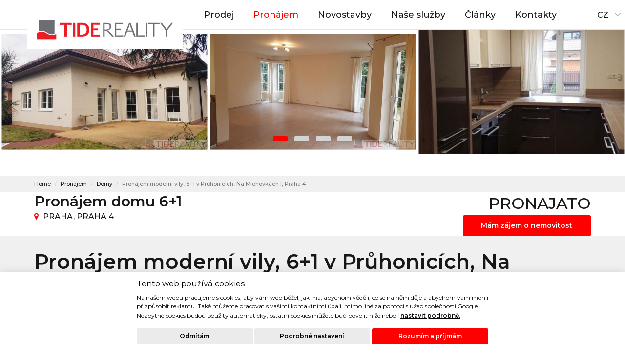

--- FILE ---
content_type: text/html
request_url: https://www.tide.cz/pronajem/domy/praha/nemovitost/N04016-520566
body_size: 11654
content:

<!DOCTYPE html>
<html lang="cs" data-ng-app="app">
  <head>
    <meta charset="utf-8">
    <meta name="viewport" content="width=device-width, initial-scale=1">
    <title>Pronájem moderní vily, 6+1 v Průhonicích, Na Michovkách I, Praha 4 | TIDE REALITY</title>
    <meta name="description" content="">
    <meta name="keywords" content="tide, reality, služby, praha, byty, domy, developerské">
    <meta http-equiv="Content-Language" content="cs" />
	<meta name="author" content="sight.digital" />

    <link rel="stylesheet" type="text/css" href="https://www.tide.cz/css/font-awesome.min.css">
    <link rel="stylesheet" type="text/css" href="https://www.tide.cz/css/bootstrap.min.css">
    <link rel="stylesheet" type="text/css" href="https://www.tide.cz/css/style.css?t=1769365960">
    <link rel="stylesheet" type="text/css" href="https://www.tide.cz/css/print.css?t=1769365960" media="print" >

    <link rel="apple-touch-icon-precomposed" sizes="144x144" href="https://www.tide.cz/img/favicon/apple-touch-icon-144-precomposed.png">
    <link rel="apple-touch-icon-precomposed" sizes="72x72" href="https://www.tide.cz/img/favicon/apple-touch-icon-72-precomposed.png">
    <link rel="apple-touch-icon-precomposed" href="https://www.tide.cz/img/favicon/apple-touch-icon-57-precomposed.png">
    <link rel="icon"href="https://www.tide.cz/img/favicon/favicon.png" type="image/png">
		
        <link rel="stylesheet" type="text/css" href="https://www.tide.cz/js/slider/angular-range-slider.css">
    <link rel="stylesheet" href="https://www.tide.cz/js/slider/angular-range-slider.css">
    <script src="https://ajax.googleapis.com/ajax/libs/angularjs/1.3.11/angular.min.js"></script>
    <script src="https://www.tide.cz/js/slider/angular-range-slider.min.js"></script>
    <script src="https://www.tide.cz/js/slider/controllers.js"></script>

    <script type="text/javascript" src="https://www.tide.cz/admin/scripts/frontend.js"></script>
    <script type="text/javascript" src="https://platform-api.sharethis.com/js/sharethis.js#property=5a965b138ccc5a00135bcd0d&product=inline-share-buttons"></script>
     <script>
  	window.dataLayer = window.dataLayer || [];
function gtag() { window.dataLayer.push(arguments); }

gtag('consent', 'default', {
  ad_storage: 'denied',
  analytics_storage: 'denied',
  functionality_storage: 'granted',
  
  security_storage: 'denied',
  personalization_storage: 'denied',
  ad_user_data: 'denied',
  ad_personalization: 'denied',
  wait_for_update: 5000
});

  </script>    
    <script type="text/javascript" src=https://c.seznam.cz/js/rc.js></script>

<script>

  var retargetingConf = {

    rtgId: 100657,
    consent: 0    };

  if (window.rc && window.rc.retargetingHit) {

    window.rc.retargetingHit(retargetingConf);

  }

</script>
    
 		<!-- Google Tag Manager -->

<script>(function(w,d,s,l,i){w[l]=w[l]||[];w[l].push({'gtm.start':

new Date().getTime(),event:'gtm.js'});var f=d.getElementsByTagName(s)[0],

j=d.createElement(s),dl=l!='dataLayer'?'&l='+l:'';j.async=true;j.src=

'https://www.googletagmanager.com/gtm.js?id='+i+dl;f.parentNode.insertBefore(j,f);

})(window,document,'script','dataLayer','GTM-KPBN5D9');</script>

<!-- End Google Tag Manager -->



  </head>
  <body data-ng-controller="AppController">

  	<!-- Google Tag Manager (noscript) -->

<noscript><iframe src="https://www.googletagmanager.com/ns.html?id=GTM-KPBN5D9"

height="0" width="0" style="display:none;visibility:hidden"></iframe></noscript>

<!-- End Google Tag Manager (noscript) -->

    <!--Navigation bar-->
    <nav class="navbar navbar-default navbar-fixed-top">
      <div class="container">
        <div class="navbar-header">
        <button type="button" class="navbar-toggle" data-toggle="collapse" data-target="#myNavbar">
          <span class="icon-bar"></span>
          <span class="icon-bar"></span>
          <span class="icon-bar"></span>
        </button>
        <a class="navbar-brand" href="https://www.tide.cz"><img src="https://www.tide.cz/img/logo.png" class="img-responsive" alt="Tide Reality"></a>
        </div>
        <div class="collapse navbar-collapse" id="myNavbar">
        <ul class="nav navbar-nav navbar-right">
          <li ><a href="https://www.tide.cz/prodej">Prodej</a></li>
          <li class="active"><a href="https://www.tide.cz/pronajem">Pronájem</a></li>
          <li  ><a href="https://www.tide.cz/developerske-projekty">Novostavby</a></li>
          <li ><a href="https://www.tide.cz/o-nas-nase-sluzby">Naše služby</a></li>
          <li ><a href="https://www.tide.cz/clanky-rady-tipy">Články</a></li>
                    <li ><a href="https://www.tide.cz/realitni-kancelar-praha-2">Kontakty</a></li>
          <li id="favsArea" style="display:none"><a href="https://www.tide.cz/oblibene"><i class="fa fa-star"></i><em class="" id="favsCount">0</em></a></li>
        </ul>
        </div>

        <!--/ <div class="navbar-lang">
        	<div class="custom-sel">
      			<a class="selected" href="javascript:void(0)">CZ &nbsp;<i class="fa fa-caret-down lightblue" aria-hidden="true"></i></a>
      			<a id="engSwitch" class="hidden" href="https://www.tide.cz/en">EN</a>
    		</div>
     	</div>-->
       <div class="navbar-lang">
        	<select onchange="window.location.href=this.options[this.selectedIndex].value">
  				<option value="https://www.tide.cz" selected>CZ</option>
  				<option value="https://www.tide.cz/en" >EN</option>
			</select>
     	</div>

      </div>
    </nav>
    <!--/ Navigation bar-->
    <!--Banner-->
            <div class="print-top-logo"><img src="https://www.tide.cz/img/logo-print.png" alt="Tide Reality"></div>    
    <!--Header-->
    <div class="header-slider">
        <div id="owl-demo" class="owl-carousel">
			  					<div class="item"><a href="javascript:void(0)" onclick="El('fgPhoto21574').click()" xhref="https://www.tide.cz/upload/gallery/518_original-ff6af5e2d077325c3eac1aa9cce9fcff.jpg" xrel="lightbox"><img src="https://www.tide.cz/upload/gallery/518_original-ff6af5e2d077325c3eac1aa9cce9fcff.jpg" alt=""></a></div>
										<div class="item"><a href="javascript:void(0)" onclick="El('fgPhoto21575').click()" xhref="https://www.tide.cz/upload/gallery/518_original-3d309a9d3b2d29e58f10bd22ad1c8cbc.jpg" xrel="lightbox"><img src="https://www.tide.cz/upload/gallery/518_original-3d309a9d3b2d29e58f10bd22ad1c8cbc.jpg" alt=""></a></div>
										<div class="item"><a href="javascript:void(0)" onclick="El('fgPhoto21576').click()" xhref="https://www.tide.cz/upload/gallery/518_original-ac371134bbc612f88c555f70e95d6903.jpg" xrel="lightbox"><img src="https://www.tide.cz/upload/gallery/518_original-ac371134bbc612f88c555f70e95d6903.jpg" alt=""></a></div>
										<div class="item"><a href="javascript:void(0)" onclick="El('fgPhoto21577').click()" xhref="https://www.tide.cz/upload/gallery/518_original-3c74fb2eff3d4f77ef1ce068de036422.jpg" xrel="lightbox"><img src="https://www.tide.cz/upload/gallery/518_original-3c74fb2eff3d4f77ef1ce068de036422.jpg" alt=""></a></div>
										<div class="item"><a href="javascript:void(0)" onclick="El('fgPhoto21578').click()" xhref="https://www.tide.cz/upload/gallery/518_original-3711fcb153360ba5dbfe6910e9d1482e.jpg" xrel="lightbox"><img src="https://www.tide.cz/upload/gallery/518_original-3711fcb153360ba5dbfe6910e9d1482e.jpg" alt=""></a></div>
										<div class="item"><a href="javascript:void(0)" onclick="El('fgPhoto21579').click()" xhref="https://www.tide.cz/upload/gallery/518_original-8609d793e2c9249ac92aab3b58641905.jpg" xrel="lightbox"><img src="https://www.tide.cz/upload/gallery/518_original-8609d793e2c9249ac92aab3b58641905.jpg" alt=""></a></div>
										<div class="item"><a href="javascript:void(0)" onclick="El('fgPhoto21580').click()" xhref="https://www.tide.cz/upload/gallery/518_original-1ced9b088e3ac0e03476b714c27402bf.jpg" xrel="lightbox"><img src="https://www.tide.cz/upload/gallery/518_original-1ced9b088e3ac0e03476b714c27402bf.jpg" alt=""></a></div>
										<div class="item"><a href="javascript:void(0)" onclick="El('fgPhoto21581').click()" xhref="https://www.tide.cz/upload/gallery/518_original-04b91173ef23ee1027e842f20ecf8d13.jpg" xrel="lightbox"><img src="https://www.tide.cz/upload/gallery/518_original-04b91173ef23ee1027e842f20ecf8d13.jpg" alt=""></a></div>
										<div class="item"><a href="javascript:void(0)" onclick="El('fgPhoto21582').click()" xhref="https://www.tide.cz/upload/gallery/518_original-5f457fd67c87990719b0a30a3816831a.jpg" xrel="lightbox"><img src="https://www.tide.cz/upload/gallery/518_original-5f457fd67c87990719b0a30a3816831a.jpg" alt=""></a></div>
										<div class="item"><a href="javascript:void(0)" onclick="El('fgPhoto21583').click()" xhref="https://www.tide.cz/upload/gallery/518_original-b908de02f6be755f255699fc66508b6e.jpg" xrel="lightbox"><img src="https://www.tide.cz/upload/gallery/518_original-b908de02f6be755f255699fc66508b6e.jpg" alt=""></a></div>
						
		
        </div>
    </div>
     <div class="gallery-detail-print">
        <img src="https://www.tide.cz/upload/gallery/518_original-ff6af5e2d077325c3eac1aa9cce9fcff.jpg"  class="gallery-print1" alt="Pronájem moderní vily, 6+1 v Průhonicích, Na Michovkách I, Praha 4">
        <img src="https://www.tide.cz/upload/gallery/518_original-3d309a9d3b2d29e58f10bd22ad1c8cbc.jpg"  class="gallery-print2" alt="Pronájem moderní vily, 6+1 v Průhonicích, Na Michovkách I, Praha 4">
        <img src="https://www.tide.cz/upload/gallery/518_original-ac371134bbc612f88c555f70e95d6903.jpg" class="gallery-print3" alt="Pronájem moderní vily, 6+1 v Průhonicích, Na Michovkách I, Praha 4">
       </div>
    <div class="control-filter detail">
     		<div class="detail-breadcrumb">
     			<div class="container">
     			<ol class="breadcrumb">
  					<li class="breadcrumb-item"><a href="https://www.tide.cz">Home</a></li>
  					  					<li class="breadcrumb-item "><a href="https://www.tide.cz/pronajem">Pronájem</a></li>
  						  					<li class="breadcrumb-item "><a href="https://www.tide.cz/pronajem/domy">Domy</a></li>
  						  					<li class="breadcrumb-item active">Pronájem moderní vily, 6+1 v Průhonicích, Na Michovkách I, Praha 4</li>
  							
  				
			    </ol>
			    </div>
			</div>
      	<div class="container">
       		<div class="row">
           		<div class="col-md-9 text-center-xs">
               		<h2>Pronájem domu 6+1</h2>
               		<i class="fa fa-map-marker"></i> <span class="item-detail-address">Praha, Praha 4  </span>&nbsp;&nbsp;&nbsp;&nbsp;&nbsp;&nbsp;
					           					 
        										  
           		</div>
           		<div class="col-md-3">
               	<div class="price-item-detail">
               		PRONAJATO 	
                <a href="#kontakt" class="btn btn-default btn-sm center-block anchorLink">Mám zájem o nemovitost</a>
          		</div>
   	   		</div>
   		</div>
   </div>
    <!--/ Header-->
    
    <!--Detail-->
    <section id ="nabidky" class="section-items section-bgcolor">
      <div class="container">
        <div class="row">



        
        	<div class="col-lg-12 col-md-12 col-sm-12"><div class="header-section">
            	<h1>Pronájem moderní vily, 6+1 v Průhonicích, Na Michovkách I, Praha 4</h1>
           	</div></div>
           	
           	<div class="item-detail-info">
           	<div class="col-lg-4 col-md-4 col-sm-4">
		  		<div class="title">ZÁKLADNÍ INFO</div>
		  		<table class="table table-condensed">
      					<tbody>
                          <tr>
        					  <td width="50%" align="left">č. nabídky:</td>
        					  <td width="50%" align="left"><strong>N04016</strong></td>
      					  </tr>
        					        					<tr>
        					  <td align="left">vnitřní plocha:</td>
        					  <td align="left"><strong>200 m<sup>2</sup></strong></td>
      					  </tr>
      					  		
                       
                          	
                          <tr>
                            <td align="left">parkování:</td>
                            <td align="left"><strong>Venkovní stání</strong></td>
                          </tr>
                                                    <tr>
                            <td align="left">energetický štítek:</td>
                            <td align="left"><strong>G - Mimořádně nehospodárná</strong></td>
                          </tr>
                          	                          <tr>
                            <td align="left">stav:</td>
                            <td align="left"><div class="detail-label">PRONAJATO</div></td>
                          </tr>
                          	 
                          </tbody>
    				</table> 
		  	</div>
       		</div>
        	<div class="col-lg-8 col-md-8 col-sm-8">
        	<div class="item-description">
		  		<div class="title">PŘEDSTAVENÍ NEMOVITOSTI</div> 
		  		U tohoto domu si můžete s naším makléřem domluvit videoprohlídku stejně, jako kdybyste se šli na byt či dům podívat ve skutečnosti. Čas videoprohlídky je potřeba domluvit předem, makléř bude v bytě přítomen v domluveném čase a provede Vás po bytě s pomocí Skype, whatsup či podobné aplikace. Během videoprohlídky máte možnost s makléřem aktivně komunikovat.<br />
Moderní vila (6+1, 200 m2), se nachází v klidném prostředí nedaleko Průhonického parku. V přízemí je vstupní hala, plně vybavená kuchyň, obývací pokoj (26 m2) s přímým vstupem na terasu a zahradu, koupelna a 2 další místnosti. V podkroví jsou 3 ložnice, koupelna. V suterénu je prádelna, kotelna a garáž pro 2 auta. Dům je uprostřed upravené zahrady (420 m2, údržba zahrnuta v poplatcích) s venkovním bazénem. Parkování pro 2 auta na pozemku PENB třída G.		  		<div class="title plus">SDÍLET</div> 
		  		<div class="sharethis-inline-share-buttons"></div>
				  <div class="btn btn-light btn-sm"><i class="fa fa-building"></i> <span class="item-detail-address"><a href="https://www.tide.cz/developerske-projekty/-">Byt je součástí projektu </a></span></div>
			</div>  	
        	</div>
        	
        	<div class="clearfix"></div>
        	
        	
        	
        	
        	
        	
        	<div class="gallery">
				 				
				<div class="col-lg-3 col-md-3 col-sm-3 thumbnails">
		  			<a href="https://www.tide.cz/upload/gallery/518_original-ff6af5e2d077325c3eac1aa9cce9fcff.jpg" rel="lightbox" id="fgPhoto21574"><img src="https://www.tide.cz/upload/gallery/518_original-ff6af5e2d077325c3eac1aa9cce9fcff_th.jpg" alt="" class="img-responsive"></a>
		  		</div>
		  						
				<div class="col-lg-3 col-md-3 col-sm-3 thumbnails">
		  			<a href="https://www.tide.cz/upload/gallery/518_original-3d309a9d3b2d29e58f10bd22ad1c8cbc.jpg" rel="lightbox" id="fgPhoto21575"><img src="https://www.tide.cz/upload/gallery/518_original-3d309a9d3b2d29e58f10bd22ad1c8cbc_th.jpg" alt="" class="img-responsive"></a>
		  		</div>
		  						
				<div class="col-lg-3 col-md-3 col-sm-3 thumbnails">
		  			<a href="https://www.tide.cz/upload/gallery/518_original-ac371134bbc612f88c555f70e95d6903.jpg" rel="lightbox" id="fgPhoto21576"><img src="https://www.tide.cz/upload/gallery/518_original-ac371134bbc612f88c555f70e95d6903_th.jpg" alt="" class="img-responsive"></a>
		  		</div>
		  						
				<div class="col-lg-3 col-md-3 col-sm-3 thumbnails">
		  			<a href="https://www.tide.cz/upload/gallery/518_original-3c74fb2eff3d4f77ef1ce068de036422.jpg" rel="lightbox" id="fgPhoto21577"><img src="https://www.tide.cz/upload/gallery/518_original-3c74fb2eff3d4f77ef1ce068de036422_th.jpg" alt="" class="img-responsive"></a>
		  		</div>
		  				  					<div class="col-lg-3 col-md-3 col-sm-3"></div>
		  			<div class="col-lg-3 col-md-3 col-sm-3"></div>
		  			<div class="col-lg-3 col-md-3 col-sm-3"></div>
		  			<div class="col-lg-3 col-md-3 col-sm-3"></div>
		  									
				<div class="col-lg-3 col-md-3 col-sm-3 thumbnails">
		  			<a href="https://www.tide.cz/upload/gallery/518_original-3711fcb153360ba5dbfe6910e9d1482e.jpg" rel="lightbox" id="fgPhoto21578"><img src="https://www.tide.cz/upload/gallery/518_original-3711fcb153360ba5dbfe6910e9d1482e_th.jpg" alt="" class="img-responsive"></a>
		  		</div>
		  						
				<div class="col-lg-3 col-md-3 col-sm-3 thumbnails">
		  			<a href="https://www.tide.cz/upload/gallery/518_original-8609d793e2c9249ac92aab3b58641905.jpg" rel="lightbox" id="fgPhoto21579"><img src="https://www.tide.cz/upload/gallery/518_original-8609d793e2c9249ac92aab3b58641905_th.jpg" alt="" class="img-responsive"></a>
		  		</div>
		  						
				<div class="col-lg-3 col-md-3 col-sm-3 thumbnails">
		  			<a href="https://www.tide.cz/upload/gallery/518_original-1ced9b088e3ac0e03476b714c27402bf.jpg" rel="lightbox" id="fgPhoto21580"><img src="https://www.tide.cz/upload/gallery/518_original-1ced9b088e3ac0e03476b714c27402bf_th.jpg" alt="" class="img-responsive"></a>
		  		</div>
		  			
		  		
		  				  			<div class="col-lg-3 col-md-3 col-sm-3"></div>
		  			<div class="col-lg-3 col-md-3 col-sm-3"></div>
		  			<div class="col-lg-3 col-md-3 col-sm-3"></div>
		  			<div class="col-lg-3 col-md-3 col-sm-3"></div>
		  			
		  		<div id="extraImgs" style="display:none">
		  				  		  		<div class="col-lg-3 col-md-3 col-sm-3 thumbnails" >
		  				<a href="https://www.tide.cz/upload/gallery/518_original-04b91173ef23ee1027e842f20ecf8d13.jpg" rel="lightbox"><img src="https://www.tide.cz/upload/gallery/518_original-04b91173ef23ee1027e842f20ecf8d13_th.jpg" alt="" class="img-responsive"></a>
		  				</div>
		  					  		  		<div class="col-lg-3 col-md-3 col-sm-3 thumbnails" >
		  				<a href="https://www.tide.cz/upload/gallery/518_original-5f457fd67c87990719b0a30a3816831a.jpg" rel="lightbox"><img src="https://www.tide.cz/upload/gallery/518_original-5f457fd67c87990719b0a30a3816831a_th.jpg" alt="" class="img-responsive"></a>
		  				</div>
		  					  		  		<div class="col-lg-3 col-md-3 col-sm-3 thumbnails" >
		  				<a href="https://www.tide.cz/upload/gallery/518_original-b908de02f6be755f255699fc66508b6e.jpg" rel="lightbox"><img src="https://www.tide.cz/upload/gallery/518_original-b908de02f6be755f255699fc66508b6e_th.jpg" alt="" class="img-responsive"></a>
		  				</div>
		  					
		  			
		  		</div>
		  		<div class="col-lg-3 col-md-3 col-sm-3">
		  		<div class="open-gallery">
		  			<strong><span id="mpPlus">+</span> 3 fotek</strong> <a href="javascript:void(0)" onclick="morePhotos()" class="btn btn-primary btn-sm" id="mpButton">Zobrazit další</a>
		  		</div>
	  		  </div>
	  		  	
	  		  	
	  		  	
	  		  		
			</div>
        	
        	
        	
        	
        	
        	
        	
        	<div class="item-detail-buttons">
        	       		<div class="col-lg-4 col-md-4 col-sm-4">
		  		<a href="javascript:void(0)" onclick="window.print()" class="btn btn-light center-block btn-item-detail print">Vytisknout</a>
			</div>  
       		<div class="col-lg-4 col-md-4 col-sm-4">
		  		
		  	
		  			<a id="addFav" style="display:block" href="javascript:void(0)" onclick="addToFavs(520566,0)" class="btn btn-light center-block btn-item-detail favorite">Do oblíbených</a>
						<a id="removeFav" style="display:none" href="javascript:void(0)" onclick="addToFavs(520566,1)" class="btn btn-light center-block btn-item-detail favorite active">Odstranit z oblíbených</a>
						
						
			</div>  
       		<div class="col-lg-4 col-md-4 col-sm-4">
		  		<a href="#kontakt" class="btn btn-light center-block btn-item-detail interest">Mám zájem</a>
			</div>    	
        	</div>
        	
        	<div class="clearfix"></div>
        	
        	<div id="kontaktovat-maklere"></div>
        	
       	  <div class="section-padding">
        	<div class="col-lg-6 col-md-6 col-sm-6">
        		<div id="map"></div> <!-- style="width:100%; height:600px" -->
        		<script type="text/javascript" src="https://maps.googleapis.com/maps/api/js?sensor=true&libraries=places&key=AIzaSyDSckgOmzmP0j-WdYfvW7PXJ76P_PJU3vs"></script>
        
             <script type="text/javascript">
            // When the window has finished loading create our google map below
            google.maps.event.addDomListener(window, 'load', init);
        	var map=null;
            function init() {
                // Basic options for a simple Google Map
                // For more options see: https://developers.google.com/maps/documentation/javascript/reference#MapOptions
                var mapOptions = {
                    // How zoomed in you want the map to start at (always required)
                    zoom: 14,
										scrollwheel: false,	
                    // The latitude and longitude to center the map (always required)
                                      
                    center: new google.maps.LatLng(49.9951, 14.5718), // New York
										
                    // How you would like to style the map. 
                    // This is where you would paste any style found on Snazzy Maps.
                    styles: [{"featureType":"administrative","elementType":"all","stylers":[{"visibility":"on"},{"lightness":33}]},{"featureType":"administrative","elementType":"labels","stylers":[{"saturation":"-100"}]},{"featureType":"administrative","elementType":"labels.text","stylers":[{"gamma":"0.75"}]},{"featureType":"administrative.neighborhood","elementType":"labels.text.fill","stylers":[{"lightness":"-37"}]},{"featureType":"landscape","elementType":"geometry","stylers":[{"color":"#f9f9f9"}]},{"featureType":"landscape.man_made","elementType":"geometry","stylers":[{"saturation":"-100"},{"lightness":"40"},{"visibility":"off"}]},{"featureType":"landscape.natural","elementType":"labels.text.fill","stylers":[{"saturation":"-100"},{"lightness":"-37"}]},{"featureType":"landscape.natural","elementType":"labels.text.stroke","stylers":[{"saturation":"-100"},{"lightness":"100"},{"weight":"2"}]},{"featureType":"landscape.natural","elementType":"labels.icon","stylers":[{"saturation":"-100"}]},{"featureType":"poi","elementType":"geometry","stylers":[{"saturation":"-100"},{"lightness":"80"}]},{"featureType":"poi","elementType":"labels","stylers":[{"saturation":"-100"},{"lightness":"0"}]},{"featureType":"poi.attraction","elementType":"geometry","stylers":[{"lightness":"-4"},{"saturation":"-100"}]},{"featureType":"poi.park","elementType":"geometry","stylers":[{"color":"#c5dac6"},{"visibility":"on"},{"saturation":"-95"},{"lightness":"62"}]},{"featureType":"poi.park","elementType":"labels","stylers":[{"visibility":"on"},{"lightness":20}]},{"featureType":"road","elementType":"all","stylers":[{"lightness":20}]},{"featureType":"road","elementType":"labels","stylers":[{"saturation":"-100"},{"gamma":"1.00"}]},{"featureType":"road","elementType":"labels.text","stylers":[{"gamma":"0.50"}]},{"featureType":"road","elementType":"labels.icon","stylers":[{"saturation":"-100"},{"gamma":"0.50"}]},{"featureType":"road.highway","elementType":"geometry","stylers":[{"color":"#c5c6c6"},{"saturation":"-100"}]},{"featureType":"road.highway","elementType":"geometry.stroke","stylers":[{"lightness":"-13"}]},{"featureType":"road.highway","elementType":"labels.icon","stylers":[{"lightness":"0"},{"gamma":"1.09"}]},{"featureType":"road.arterial","elementType":"geometry","stylers":[{"color":"#e4d7c6"},{"saturation":"-100"},{"lightness":"47"}]},{"featureType":"road.arterial","elementType":"geometry.stroke","stylers":[{"lightness":"-12"}]},{"featureType":"road.arterial","elementType":"labels.icon","stylers":[{"saturation":"-100"}]},{"featureType":"road.local","elementType":"geometry","stylers":[{"color":"#fbfaf7"},{"lightness":"77"}]},{"featureType":"road.local","elementType":"geometry.fill","stylers":[{"lightness":"-5"},{"saturation":"-100"}]},{"featureType":"road.local","elementType":"geometry.stroke","stylers":[{"saturation":"-100"},{"lightness":"-15"}]},{"featureType":"transit.station.airport","elementType":"geometry","stylers":[{"lightness":"47"},{"saturation":"-100"}]},{"featureType":"water","elementType":"all","stylers":[{"visibility":"on"},{"color":"#acbcc9"}]},{"featureType":"water","elementType":"geometry","stylers":[{"saturation":"53"}]},{"featureType":"water","elementType":"labels.text.fill","stylers":[{"lightness":"-42"},{"saturation":"17"}]},{"featureType":"water","elementType":"labels.text.stroke","stylers":[{"lightness":"61"}]}]
                };

                // Get the HTML DOM element that will contain your map 
                // We are using a div with id="map" seen below in the <body>
                var mapElement = document.getElementById('map');

                // Create the Google Map using our element and options defined above
                map = new google.maps.Map(mapElement, mapOptions);
								
								
								var imagePaid = new google.maps.MarkerImage('https://www.tide.cz/img/pin.png',
                new google.maps.Size(50, 64),
                new google.maps.Point(0, 0),
                new google.maps.Point(12, 32));

								var bounds = new google.maps.LatLngBounds();
               
                    	
                 var infowindow1 = new google.maps.InfoWindow({
							      content: 'Pronájem moderní vily, 6+1 v Průhonicích, Na Michovkách I, Praha 4'
							     
							  });
                
                              	 var marker1 = new google.maps.Marker({
                    position: new google.maps.LatLng(49.9951, 14.5718),
                    map: map,
                    title: '',
                    icon: imagePaid
                });
                
                google.maps.event.addListener(marker1, 'mouseover', function() {
							    infowindow1.open(map,marker1);
							  });
								
								google.maps.event.addListener(marker1, 'mouseout', function() {
							    infowindow1.close();
							  });
							  
                	
														  	
								
                
                	              
               							
							
            	
            }
	</script>	
	
					
        	</div>
        	
        	
        	<div class="col-lg-6 col-md-6 col-sm-6">
        	<div class="item-detail-contact">
        		<div class="header-section" id="kontakt">
            		<h2>Kontaktovat makléře</h2>
           		</div>
           		
           		<div class="consultant-card">
           		<div class="col-md-4">
           		<div class="consultant"><img src="https://www.tide.cz/upload/agents/2181018_181r_LQ.jpg" alt="Ludmila Hořovská" class="img-responsive"></div>
           		</div>
           		
           		<div class="col-md-8">
           		<div class="consultant-info">
           			<h4>Ludmila Hořovská</h4>
           			<span>makléř</span>
           			<p>+420 602 322 229<br><a href="mailto:ludmila@tide.cz?subject=Nemovitost N04016">ludmila@tide.cz</a></p>
           			<div class="consultant-link"><a href="https://www.tide.cz/nemovitosti-maklere-ludmila-horovska-10225" class="btn btn-light btn-sm"><i class="fa fa-angle-right"></i> Další nemovitosti makléře</a></div>
           		</div>
           		</div>
           		</div>     	
           		<div class="clearfix"></div>
           		
       
    		    		<div class="header-form" id="poptavka">
            		<h4>Mám zájem o více informací</h4>
           		</div>
            		
           		<form id="pForm" method="post" >
           		<input type="hidden" name="q" value="1">
           		<input type="hidden" name="wsfv" value="1">
           		<input type="hidden" name="ffts" value="1769365960">		
           		<input class="form-control" placeholder="Jméno*" id="" name="name" value="" type="text" autocomplete="off">
           		<input class="form-control" placeholder="Telefon*" id="" name="phone" value="" type="text" autocomplete="off">
           		<input class="form-control" placeholder="E-mail" id="" name="email" value="" type="text" autocomplete="off">
           		<input class="form-control" placeholder="Poznámka" id="" name="note" value="" type="text" autocomplete="off">
           		<div class="checkbox checkbox-primary">
					<input id="checkbox" class="styled" name="law" value="1" type="checkbox">
                    <label for="checkbox">
                        Souhlasím se <a href="https://www.tide.cz/zasady-ochrana-osobnich-udaju" target="_blank">zpracováním osobních údajů</a> podle zákona č.101/2000 Sb.                    </label>
				</div>
           		<a href="javascript:void(0)" onclick="El('pForm').submit()" class="btn btn-default btn-sm" >Odeslat poptávku</a>
        	</form>
        	         	
         

        	</div>
        	</div>
        	
        	<div class="clearfix"></div>
		    <a href="https://www.tide.cz/pronajem" class="btn btn-light btn-more center-block">Zpět na výpis nabídek</a>
        	
       	  </div>

        
           <div class="clearfix"></div>

        </div>
      </div>
    </section>
    <!--/ Detail-->
    
    <!--Nemovitosti-->
    <section id ="vybrane-nabidky" class="section-padding">
      <div class="container">
        <div class="row">
          <div class="header-section text-center">
            <h2>Prohlédněte si další nabídky</h2>
          </div>
          
                  	<div class="col-lg-3 col-md-3 col-sm-3">
          	<div class="item item-small">
				<a href="https://www.tide.cz/pronajem/domy/praha-6-nebusice/nemovitost/N03515-417786"><div class="item-image"><img src="https://www.tide.cz/upload/gallery/531_3-PEG_7745_th.jpg" alt="Pronájem rodinné vily v Nebušicích, K vinicím, Praha 6" class="img-responsive"></div></a>
			  				  		
			  	<div class="item-title"><a href="https://www.tide.cz/pronajem/domy/praha-6-nebusice/nemovitost/N03515-417786">Pronájem rodinné vily v Nebušicích, K vinicím, Praha 6</a></div>
				<div class="item-info">
					<i class="fa fa-map-marker"></i> <span class="address">Praha 6</span> / <strong>129 000 Kč <sup>za měsíc</sup></strong> 
				</div>
			</div>
       		</div>
       		          	<div class="col-lg-3 col-md-3 col-sm-3">
          	<div class="item item-small">
				<a href="https://www.tide.cz/pronajem/domy/praha-6-stresovice/nemovitost/972900-732477"><div class="item-image"><img src="https://www.tide.cz/upload/gallery/1362_IMG_8813_th.jpg" alt="Pronájem části prostorné vily v atraktivní lokalitě, Nad hradním vodojemem, Praha 6  Střešovice" class="img-responsive"></div></a>
			  				  		
			  	<div class="item-title"><a href="https://www.tide.cz/pronajem/domy/praha-6-stresovice/nemovitost/972900-732477">Pronájem části prostorné vily v atraktivní lokalitě, Nad hradním...</a></div>
				<div class="item-info">
					<i class="fa fa-map-marker"></i> <span class="address">Praha 6</span> / <strong>60 000 Kč <sup>za měsíc</sup></strong> 
				</div>
			</div>
       		</div>
       		          	<div class="col-lg-3 col-md-3 col-sm-3">
          	<div class="item item-small">
				<a href="https://www.tide.cz/pronajem/domy/praha-4-seberov/nemovitost/972737-732325"><div class="item-image"><img src="https://www.tide.cz/upload/gallery/1358_20241031_161942_th.jpg" alt="Pronájem nového rodinného domu (5 + kk, 156 m2), Radešovská, Praha 4  Šeberov" class="img-responsive"></div></a>
			  				  		
			  	<div class="item-title"><a href="https://www.tide.cz/pronajem/domy/praha-4-seberov/nemovitost/972737-732325">Pronájem nového rodinného domu (5 + kk, 156 m2), Radešovská, Praha 4  Šeberov</a></div>
				<div class="item-info">
					<i class="fa fa-map-marker"></i> <span class="address">Praha 4</span> / <strong>60 000 Kč <sup>za měsíc</sup></strong> 
				</div>
			</div>
       		</div>
       		          	<div class="col-lg-3 col-md-3 col-sm-3">
          	<div class="item item-small">
				<a href="https://www.tide.cz/pronajem/byty/praha-5-smichov/nemovitost/971988-731588"><div class="item-image"><img src="https://www.tide.cz/upload/gallery/1353_IMG_5533_th.jpg" alt="Pronájem prostorného bytu 3+kk u Anděla, Praha 5, Na Březince" class="img-responsive"></div></a>
			  				  		
			  	<div class="item-title"><a href="https://www.tide.cz/pronajem/byty/praha-5-smichov/nemovitost/971988-731588">Pronájem prostorného bytu 3+kk u Anděla, Praha 5, Na Březince</a></div>
				<div class="item-info">
					<i class="fa fa-map-marker"></i> <span class="address">Praha 5</span> / <strong>29 900 Kč <sup>za měsíc</sup></strong> 
				</div>
			</div>
       		</div>
       		        <!--<div id="moreArea"></div>
        
        
        	
        <div class="clearfix"></div>
         <a href="javascript:void(0)" onclick="showMoreSimilar()" class="btn btn-primary btn-more center-block" id="moreSimilar">Zobrazit další</a>-->
				
				
        
        </div>
         <br>
         	
        	
				 <div class="col-lg-12 col-md-12 col-sm-12 text-center">
        	
        	
        	<a href="https://www.tide.cz/pronajem/domy" class="btn btn-offer btn-sm">Pronájem domů Praha</a>
        	        	<a href="https://www.tide.cz/pronajem/domy/praha4" class="btn btn-offer btn-sm">Pronájem domů Praha 4</a>
        			
        </div>
      </div>
    </section>
    <!--/ Nemovitosti-->
    
    
   
    
      
   
    


 <script>
    	
    	var shownSimilar=0;
    	var favs = 0;
    	function showMoreSimilar()
    	{
    	
    		shownSimilar+=4;
    		
    	 var ajaxUrl = 'https://www.tide.cz/ajax/getEstates.php?limit=4&type=similar&st=2&et=2&LANG_ID=1&wpd='+shownSimilar;
    			
    			      			
		 
		 $.get(ajaxUrl,function(data)
		 {
                       	
       	
				
				if (data.trim() != '')
       		document.getElementById('moreArea').innerHTML+=data;
       else		
         	document.getElementById('moreSimilar').style.display='none';
       	
       				
       	
       
                
            });

    		
    	}
    	
    	var isToggled=false;
    	function morePhotos()
    	{
    			toggle('extraImgs');
    			
    			isToggled = !isToggled;
    				El('mpPlus').innerHTML = (isToggled) ? "-":"+";
    				El('mpButton').innerHTML = (isToggled) ? 'Méně fotek':'Další fotky';
    			
    	}	
    	
    	function addToFavs(name, existing)
    	{
    		var name = 'favs_'+name;
    		if (!existing)
    		{
    				createCookie (name, 1, 180);
    				El('addFav').style.display='none';
    				El('removeFav').style.display='block';
    				favs+=1;
    				
    		}
    		else
    		{
    				createCookie (name, 0, 0);		
    				El('addFav').style.display='block';
    				El('removeFav').style.display='none';
    				favs-=1;
    		}	
    	
    		El('favsArea').style.display=(favs > 0) ? 'block':'none';
    		El('favsCount').innerHTML = favs;
    			
    	}
    	
    	
    </script>
    
    
    <!--Contact-->
    <section id="contact" class="footer-contact">
      <div class="container">
        <div class="row">

          <div class="col-lg-6 col-md-6 col-sm-6">
            <div class="footer-contact-txt">
           		    <img src="https://www.tide.cz/img/ico-contact.png" alt="Chcete pronajmout svůj byt nebo dům v Praze či Průhonicích? ">
            		<h2>Chcete pronajmout svůj byt nebo dům v Praze či Průhonicích? </h2>
            		<p class="lead">Zavolejte nám na 602 322 229 nebo 602 322 230  </p>
            		<a href="https://www.tide.cz/o-nas-nase-sluzby#nase-sluzby-podrobneji" class="btn btn-light">Obraťte se na nás</a>
            </div>
          </div>

          <div class="col-lg-6 col-md-6 col-sm-6">
            <div class="footer-contact-image"></div>
          </div>

        </div>
      </div>
    </section>
    <!--/ Faculity member-->
    

    <!--Cta-->
        <section id="cta-2">
      <div class="container">
        <div class="row">
            <div class="col-lg-12">
              <h2 class="text-center">Chcete dostávat informace o novinkách<br>a speciálních slevách mezi prvními?</h2>
              <p class="cta-2-txt">Zapište se jako odběratel našeho newsletteru a žádná nabídka Vám už neuteče.</p>
             <div class="cta-2-form text-center">
              <form  method="get" id="workshop-newsletter-form">
                    <input type="hidden" name="addEmail" value="1">
                    <input type="hidden" name="wsfv" value="1">
                    <input name="email" placeholder="Zadejte Váš email" type="email">
                    <input class="cta-2-form-submit-btn" value="Přihlásit" type="submit">
                </form>
                
             </div>
            </div>
        </div>
      </div>
    </section>
    <!--/ Cta-->
    
    <!--Footer-->
    <footer id="footer" class="footer">
         <div class="container">
      	<div class="row">
      		<div class="col-lg-3 col-md-3 col-sm-3 linkf">
      		   <h3 class="footer-title">Nemovitosti</h3>
      		   <ul class="footer-list">
                                      <li><a href="https://www.tide.cz/pronajem/byty">Pronájem bytů v Praze</a></li>
                   	                   <li><a href="https://www.tide.cz/pronajem/domy">Domy a vily k pronájmu</a></li>
                   	                   <li><a href="https://www.tide.cz/prodej/byty">Byty na prodej Praha</a></li>
                   	                   <li><a href="https://www.tide.cz/prodej/domy">Prodej domů Praha a okolí</a></li>
                   	                   <li><a href="https://www.tide.cz/prodej/pozemky">Stavební pozemky</a></li>
                   	                   <li><a href="https://www.tide.cz/prodej/nove-byty">Nové byty v Praze a okolí</a></li>
                   	                   <li><a href="https://www.tide.cz/prodej/domy/praha-4-modrany/nemovitost/N03956-509132">Prodej domu Modřany</a></li>
                   	                   <li><a href="https://www.tide.cz/developerske-projekty">Developerské projekty</a></li>
                   	
               </ul>
      		</div>
      		<div class="col-lg-3 col-md-3 col-sm-3 linkf">
      		   <h3 class="footer-title">Naše služby</h3>
      		   <ul class="footer-list">
                                      <li><a href="https://www.tide.cz/o-nas-nase-sluzby">Proč TIDE REALITY</a></li>
                   	                   <li><a href="https://www.tide.cz/o-nas-nase-sluzby/chcete-prodat">Chci prodat</a></li>
                   	                   <li><a href="https://www.tide.cz/o-nas-nase-sluzby/chcete-pronajmout">Chci pronajmout</a></li>
                   	                   <li><a href="https://www.tide.cz/o-nas-nase-sluzby/sluzby-pro-developery">Služby pro developery</a></li>
                   	                   <li><a href="https://www.tide.cz/developerske-projekty/nase-reference/">Naše reference - prodej novostaveb</a></li>
                   	               </ul>
      		</div>
      		<div class="col-lg-3 col-md-3 col-sm-3 linkf">
      		   <h3 class="footer-title">Mohlo by Vás zajímat</h3>
      		   <ul class="footer-list">
                                      <li><a href="https://www.tide.cz/clanky-rady-tipy/zahajili-jsme-prodej-novych-bytu-v-parkove-ctvrti-mosaiq-beroun-20.html">Zahájili jsme prodej nových bytů v parkové čtvrti MOSAIQ Beroun</a></li>
                   	                   <li><a href="https://www.tide.cz/clanky-rady-tipy/riverside-vrchlabi-zkolaudovalo-posledni-etapu-19.html">Riverside Vrchlabí zkolaudovalo poslední etapu</a></li>
                   	                   <li><a href="https://www.tide.cz/clanky-rady-tipy/dokoncene-byty-pod-jalovym-dvorem-bydleni-ukryte-v-zeleni-u-krcskeho-lesa-18.html">Dokončené Byty Pod Jalovým dvorem, bydlení ukryté v zeleni u Krčského lesa</a></li>
                   	                   <li><a href="https://www.tide.cz/clanky-rady-tipy/ateliery-strasnice-zkolaudovano-zahajili-jsme-podpisy-kupnich-smluv-17.html">Ateliery Strašnice - zkolaudováno, zahájili jsme podpisy kupních smluv</a></li>
                   	
               </ul>
      		</div>
      		<div class="col-lg-3 col-md-3 col-sm-3 linkflast">
      		   <h3 class="footer-title">TIDE REALITY s.r.o.</h3>
      		   Dřevná 2, 128 00 Praha 2<br>Tel:	(+420) 224 914 914<br>e-mail: <a href="#">info@tide.cz</a><br><br><img src="https://www.tide.cz/img/logo-footer.png" alt="Tide Reality">
      		</div>
      	</div>
      </div>
              <div class="credits">
         <div class="container">
      	    <div class="row">
                Copyright © 1993-2018 TIDE REALITY s.r.o.. Všechna práva vyhrazena. Právní ujednání | <a href="https://www.tide.cz/zasady-ochrana-osobnich-udaju">Ochrana osobních údajů</a> | Cookies

                <div class="sharethis-inline-share-buttons"></div>

                <!--/<a href="https://www.twitter.com" target="_blank"><i class="fa fa-twitter fa-2x"></i></a> <a href="https://www.linkedin.com" target="_blank"><i class="fa fa-linkedin fa-2x"></i></a>  <a href="https://www.facebook.com" target="_blank"><i class="fa fa-facebook-f fa-2x"></i></a>->

     	    </div>
         </div>
      </div>
    </footer>
    <!--/ Footer-->

    <script src="https://www.tide.cz/js/jquery.min.js"></script>
    <script type="text/javascript" src="https://www.tide.cz/js/jquery.anchor.js"></script>

    
  		 <script src="https://www.tide.cz/js/jquery.easing.min.js"></script>
    <script src="https://www.tide.cz/js/bootstrap.min.js"></script>
  		
   <!-- <script src="https://code.jquery.com/jquery-3.1.1.slim.min.js"></script> Rusi ajax-->
	<script src="https://www.tide.cz/js/jquery.prettydropdowns.js"></script>
  	<script>
		$('select').prettyDropdown();
	</script>

        		<script src="https://www.tide.cz/js/jquery.anchor.js"></script>

		    <!-- Owl Carousel Assets -->
		    <link href="https://www.tide.cz/js/owl-carousel/owl.carousel.css" rel="stylesheet">
		    <link href="https://www.tide.cz/js/owl-carousel/owl.theme.css" rel="stylesheet">
		    <!--<script src="https://www.tide.cz/js/assets/js/jquery-1.9.1.min.js"></script> -->
		    <script src="https://www.tide.cz/js/owl-carousel/owl.carousel.js"></script>

		     <!-- Simple Lightbox -->
    <link href='https://www.tide.cz/admin/thirdparty/simple-lightbox/simplelightbox.css' rel='stylesheet' type='text/css'>

	<script type="text/javascript" src="https://www.tide.cz/admin/thirdparty/simple-lightbox/simple-lightbox.js"></script>
	<!-- Style-my-tooltips plugin script and style_my_tooltips function call with default option parameters -->
    	 <script>
  	var lightbox = $('a[rel="lightbox"]').simpleLightbox();
  </script>
    	    <script src="https://www.tide.cz/js/scrolltopcontrol.js"></script>

     <!-- COOKIE BAR -->
  <div id="ws-cookies-bar" role="dialog" class="ws-cookies-bar ws-anim" style="display:none">
    <div class="ws-cookies-bar-content">
      <div>
        <div class="ws-cookies-bar-title">Tento web používá cookies</div>
        <div class="ws-cookies-bar-txt">Na našem webu pracujeme s cookies, aby vám web běžel, jak má, abychom věděli, co se na něm děje a abychom vám mohli přizpůsobit reklamu. Také můžeme pracovat s vašimi kontaktními údaji, mimo jiné za pomoci služeb společnosti Google. Nezbytné cookies budou použity automaticky, ostatní cookies můžete buď povolit níže nebo <button type="button"
            data-cc="c-settings" class="ws-link" aria-haspopup="dialog" onclick="ws_cookie_open_settings()">nastavit podrobně.</button></div>
      </div>
      <div><button type="button" class="ws-cookies-bar-btn ws-light" onclick="ws_cookies_deny_all()">Odmítám</button> <button type="button" class="ws-cookies-bar-btn ws-light" onclick="ws_cookie_open_settings()">Podrobné nastavení</button><button type="button" class="ws-cookies-bar-btn ws-right" onclick="ws_cookies_allow_all()">Rozumím a příjmám</button></div>
    </div>
  </div>
  <!-- END COOKIE BAR -->


 <!-- COOKIE MODAL -->
  <div id="ws-cookies-detail" class="ws-simple-dialog-modal" style="display: none;">
    <div id="modal" class="ws-dialog ws-simple-dialog" style="display: block;">
      <div class="ws-modal-header">
        <h3 class="ws-modal-title">Využití cookies</h3>
      </div>
      <div class="ws-modal-body">
        <div class="ws-dialog-content">
          Za účelem zlepšení Vám poskytovaných služeb využívají naše stránky cookies.<br><br>
          Soubory cookie jsou malé textové soubory, které ukládají informace ve Vašem prohlížeči.<br><br>
          Podle zákona můžeme ukládat na vaše zařízení cookies, pouze pokud jsou nezbytně nutné pro funkčnost stránek. Pro všechny ostatní typy potřebujeme váš souhlas.<br><br>
          Tato stránka používá různé typy cookies. Některé cookies jsou umístěny a používány nástroji třetích stran - např. nástroji Google.
        </div>
        <div class="ws-dialog-setting">
          <h3 class="ws-modal-title">Nezbytné cookies</h3>
          <label class="ws-switcher">
            <input type="checkbox" id="ws_cookie_functional" checked="checked" disabled/>
            <div class="ws-switcher-indicator"></div>
          </label>
        </div>
        <div class="ws-dialog-setting">
          <h3 class="ws-modal-title">Analytické a statistické cookies</h3>
          <label class="ws-switcher">
            <input type="checkbox" id="ws_cookie_allow_analytics" />
            <div class="ws-switcher-indicator"></div>
          </label>
        </div>
        <div class="ws-dialog-setting">
          <h3 class="ws-modal-title">Preferenční cookies</h3>
          <label class="ws-switcher">
            <input type="checkbox" id="ws_cookie_allow_personalisation" />
            <div class="ws-switcher-indicator"></div>
          </label>
        </div>
        
        <div class="ws-dialog-setting">
          <h3 class="ws-modal-title">Reklamní cookies</h3>
          <label class="ws-switcher">
            <input type="checkbox" id="ws_cookie_allow_ads" />
            <div class="ws-switcher-indicator"></div>
          </label>
        </div>
      </div>
      <div class="ws-modal-footer">
        <button type="button" class="ws-cookies-bar-btn ws-xs" onclick="ws_cookies_allow_all()">Povolit vše</button>
        <button type="button" class="ws-cookies-bar-btn ws-light ws-xs" onclick="ws_cookies_deny_all()">Odmítnout vše</button>
        <button type="button" class="ws-cookies-bar-btn ws-light ws-right ws-xs" onclick="ws_cookies_save_choices()">Uložit nastavení</button>
      </div>
    </div>
  </div>
  <!-- END COOKIE MODAL -->
  <link rel="stylesheet" href="/cookies/ws-cookies.css" /><script>
		function ws_cookie_open_settings()
		{
			El('ws-cookies-bar').style.display='none';
			El('ws-cookies-detail').style.display='block';
		}
		
		function ws_cookies_close_details()
		{
				El('ws-cookies-detail').style.display='none';	
		}
		
		function ws_cookies_deny_all()
		{
				El('ws-cookies-bar').style.display='none';	
				El('ws-cookies-detail').style.display='none';
				
				ws_set_cookie('ws_cookie_allow_personalisation',0,-1);	
				ws_set_cookie('ws_cookie_allow_analytics',0,-1);	
				ws_set_cookie('ws_cookie_allow_ads',0,-1);	
				ws_set_cookie('ws_cookie_allow_all',0,-1);	
				ws_delete_all_cookies();
				
				El('ws_cookie_allow_personalisation').checked=false;
				El('ws_cookie_allow_analytics').checked=false;
				El('ws_cookie_allow_ads').checked=false;
				
				
				ws_set_cookie('ws_cookie_consent_set',1,365);	
				ws_cookies_notify();
		}
		
		function ws_cookies_allow_all()
		{
				El('ws-cookies-bar').style.display='none';	
				El('ws-cookies-detail').style.display='none';	
			
				ws_set_cookie('ws_cookie_allow_all',1,365);	
				ws_set_cookie('ws_cookie_consent_set',1,365);		
				
				El('ws_cookie_allow_personalisation').checked=true;
				El('ws_cookie_allow_analytics').checked=true;
				El('ws_cookie_allow_ads').checked=true;
				
				ws_cookies_notify();
		}
		
		
		function ws_cookies_save_choices()
		{
				ws_set_cookie('ws_cookie_consent_set',1,365);
					
				ws_set_cookie('ws_cookie_allow_personalisation',(El('ws_cookie_allow_personalisation').checked) ? 1:0,365);	
				ws_set_cookie('ws_cookie_allow_analytics',(El('ws_cookie_allow_analytics').checked) ? 1:0,365);	
				ws_set_cookie('ws_cookie_allow_ads',(El('ws_cookie_allow_ads').checked) ? 1:0,365);	
								
					
				if (El('ws_cookie_allow_ads').checked && El('ws_cookie_allow_personalisation').checked && El('ws_cookie_allow_analytics').checked)	
					ws_set_cookie('ws_cookie_allow_all',1,365);			
				else 
					ws_set_cookie('ws_cookie_allow_all',0,-1);	
					
				El('ws-cookies-detail').style.display='none';		
				 ws_cookies_notify();
		}
		
		function ws_set_cookie(name,value,days) 
		{
		    var expires = "";
		    if (days) {
		        var date = new Date();
		        date.setTime(date.getTime() + (days*24*60*60*1000));
		        expires = "; expires=" + date.toUTCString();
		    }
		    document.cookie = name + "=" + (value || "")  + expires + "; path=/";
		}
		
		function ws_delete_all_cookies()
		{
			
	    var cookies = document.cookie.split(";");

	    for (var i = 0; i < cookies.length; i++) 
	    {
	        var cookie = cookies[i];
	        var eqPos = cookie.indexOf("=");
	        var name = eqPos > -1 ? cookie.substr(0, eqPos) : cookie;
	        
	        if (name != 'PHPSESSID')
	        	document.cookie = name + "=;expires=Thu, 01 Jan 1970 00:00:00 GMT";
	    }


		}
		
		function ws_cookies_notify()
		{
									console.log('notifying..');
									
									gtag('consent', 'update', {
					  ad_storage: (El('ws_cookie_allow_ads').checked) ? 'granted':'denied',
					  analytics_storage: (El('ws_cookie_allow_analytics').checked) ? 'granted':'denied',
					  functionality_storage: 'granted',
					  //security_storage: 'denied',
					  personalization_storage: (El('ws_cookie_allow_personalisation').checked) ? 'granted':'denied',
					  ad_user_data: (El('ws_cookie_allow_ads').checked) ? 'granted':'denied',
					  ad_personalization: (El('ws_cookie_allow_ads').checked) ? 'granted':'denied',
					  wait_for_update: 500
					});
					
		}

		El('ws-cookies-bar').style.display='block';	</script>
	  </body>
</html>


--- FILE ---
content_type: text/css
request_url: https://www.tide.cz/css/print.css?t=1769365960
body_size: 6374
content:
@import url('https://fonts.googleapis.com/css?family=Roboto:300,300i,400,400i,500,500i,700,700i,900,900i&subset=latin-ext');
html {
  -webkit-font-smoothing: antialiased;
  -moz-osx-font-smoothing: grayscale;
}
body {
	font-size: 15px;
    line-height: 1.52;
    color: #171717;
    font-size: 16px;
	font-family: 'Roboto', sans-serif;
    font-weight: 400;
	font-weight: normal;
    font-style: normal;
}
ol, ul {
	list-style: none;
}
blockquote, q {
	quotes: none;
}
blockquote:before, blockquote:after,
q:before, q:after {
	content: '';
	content: none;
}
table {
	border-collapse: collapse;
	border-spacing: 0;
}
.section-padding{
	padding: 25px 0px;
}
.section-items{
	padding: 0px 0px 0px 0px;
}
.section-bgcolor{
}
h1, h2, h3, h4, h5, h6{
    font-family: 'Roboto', sans-serif;
    font-weight: 600;
    color: #171717;
	line-height: 1.3;
}
a{
    color: #171717;
	transition: color .2s;
}
a:hover, a:focus{
    color: #000;
	transition: color .2s;
	text-decoration: none;
}
/***********************************
Navigation bar
************************************/
.navbar-default .navbar-brand img {
	background: #fff;
	padding: 20px;
}
.navbar-default {
    background-color: #ffffff;
}
.course-text{
    padding: 84px;
}
.navbar-default .navbar-nav > li > a {
    color: #171717;
    font-size: 18px;
    font-weight: 500;
}
.navbar-nav > li > a{
	padding: 0px;
	margin: 10px 5px;
	padding: 10px 15px;
}
.navbar-default .navbar-nav > li > a:focus
{
	color: #ff0000;
}
 .navbar-default .navbar-nav > li > a:hover
{
	color: #000;
}

.navbar-nav .active a{
    background: none !important;
    color: #ff0000 !important;
    outline: none;
}

.btn-trial a{
	background-color: #ff0000;
	border-radius: 25px;
	color: #ffffff !important;
	border: 1px solid #ff0000;
}
.btn-trial a:hover, .btn-trial a:focus{
	border: 1px solid #ff0000;
	background-color: #fff;
	color: #ff0000 !important;
}
.navbar-default .navbar-brand {
    padding: 0px;
    height: inherit;
    font-size: 36px;
    margin: 20px 0px;
	position: absolute;
	top: 0px;
	left: 25px;
	z-index: 999;
}
.navbar-default .navbar-brand span{
	font-weight: 100 !important;
}
.navbar-fixed-bottom, .navbar-fixed-top {
    position: absolute;
	top: 0px;
	left: 25px;
    z-index: 1030;
}
.navbar {
    margin-bottom: 0px;
}
.padding-zero{
	padding: 0px;
}
.mart20{
	margin-top: 20px;
}
/***********************************
Banner
************************************/
.banner{
	background: url('../img/bg-banner.jpg') no-repeat center top;
    background-size: cover;
	min-height: 580px;
    position: relative;
}
.bg-color{
	/*background-color: RGBA(12, 11, 11, 0.82);*/
	min-height: 650px;
}
.text-dec{
	font-size: 24px;
	padding: 10px 20px;
    margin: 15px 0;
	text-transform: uppercase;
    color: #fff;
}
.text-border{
	border: 5px solid #ff0000;
	display: inline-block;
	margin-top: 150px;
}
.intro-para{
	font-family: 'Roboto', sans-serif;
	margin-top: 200px;
	width: 55%;
	margin-left: auto;
	margin-right: auto;
}
.intro-para h1{
	font-size: 50px;
	font-weight: 500;
	letter-spacing: -2px;
}
.intro-para span{
	background: url(../img/hover.png) no-repeat right 52px;
}
.quote .btn{
    margin-top: 50px;
}
.modal-dialog {
    width: 600px;
    margin: 150px auto;
}
.mouse {
    width: 25px;
    height: 45px;
    border: 2px solid #fff;
    position: absolute;
    bottom: 40px;
    left: 50%;
    margin-left: -12.5px;
    border-radius: 12px;
}
@-webkit-keyframes rotateplane {
    0%   {top:10px;}
    25%  {top:14px;}
    50%  {top:19px;}
    75%  {top:24px;}
    100% {top:28px;}
}
@-moz-keyframes rotateplane {
    0%   {top:10px;}
    25%  {top:14px;}
    50%  {top:19px;}
    75%  {top:24px;}
    100% {top:28px;}
}
@-o-keyframes rotateplane {
    0%   {top:10px;}
    25%  {top:14px;}
    50%  {top:19px;}
    75%  {top:24px;}
    100% {top:28px;}
}
.mouse::after {
    content: "";
    position: absolute;
    height: 5px;
    width: 5px;
    background-color: #fff;
    border-radius: 100%;
    left: 50%;
    top:10px;
    margin-left: -2.5px;
    transition:all 0.3s ease-in;
 
     -webkit-animation-name: rotateplane; /* Chrome, Safari, Opera */
    -webkit-animation-duration: 2s; /* Chrome, Safari, Opera */
    animation-name: rotateplane;
    animation-duration: 2s;
    animation-iteration-count: infinite;
}
.modal-content h4 {
    font-size: 1.5em;
    font-weight: 600;
}
.login-box-body {
    padding: 15px 30px;
}
.login-box-msg, .register-box-msg {
    margin: 0px;
    text-align: center;
    padding: 0px 20px 20px;
}
.modal-sm {
    width: 400px;
}
.padleft-right{
    padding-left: 5px;
    padding-right: 0px;
}
.big-text{
    font-size: 35px;
}
.small-text{
    font-size: 16px;
}


/***********************************
Header-page
************************************/
.header-page {
	background-color: rgb(240, 240, 240);
	min-height: 150px;
    position: relative;
	padding-top: 72px;
}
.header-page .btn{
	margin-left: 10px;
}
.header-slider {
	min-height: 150px;
    position: relative;
	padding-top: 50px;
	display: none
	/*border-bottom-width: 1px;
    border-bottom-style: solid;
    border-bottom-color: #e7e7e7;*/
}
.control-filter {
	padding-top: 10px;
	padding-bottom: 10px;
	margin-bottom: 15px;
	border-bottom-width: 1px;
    border-bottom-style: solid;
    border-bottom-color: #171717;
}
.control-filter p {
	font-size: 14px;
	padding-top: 15px;
}
.control-filter.detail {
	padding-top: 20px;
	padding-bottom: 20px;
	margin-bottom: 0px;
}
.control-filter.detail h1{
	margin-top: 0px;
	font-size: 42px;
}
.control-filter.detail sup{
	font-size: 12px;
	top: -15px;
}
.control-filter.detail i{
	margin-top: 0px;
	color: #ff0000;
	margin-right: 5px;
}
/***********************************
Features
************************************/
h2{
	font-size: 24px;
	padding-bottom: 15px;
}
.bottom-line{
	width: 25px;
	height: 3px;
	background-color: rgb(99, 122, 145);
}
sup{
	font-size: 8px;
}
.fea{
	margin-top: 25px;
}
.fea-img {
  width: 20%;
}
.heading {
    width: 80%;
}
.fea i {
    font-size: 39px;
    color: #ff0000;
    margin-top: 7px;
}
.heading h4 {
    font-size: 17px;
    line-height: 1.25;
    font-weight: 600;
    color: #000;
    margin: 10px 0px;
    text-align: left;
}
.heading p {
  text-align: left;
}
.header-section h1{
    font-size: 20px;
	padding-bottom: 0px;
	margin: 0px;
	padding-top: 0px;
    }
.header-section h2{
    font-size: 30px;
	padding-bottom: 25px;
    }
.header-section-news h1{
    font-size: 40px;
	padding-bottom: 0px;
	padding-top: 0px;
	margin-top: 0px;
    }
.header-section-date{
    font-size: 12px;
    font-weight: 500;
    text-transform: uppercase;
	margin-top: 60px;
    letter-spacing: 2px;
    color: #949494;
	background: #FFFFFF;
	padding: 5px;
	width: 150px;
	border-radius: 3px;
	margin-left: auto;
	margin-right: auto;
    }
.header-section-news-title{
    font-size: 12px;
    font-weight: 500;
    text-transform: uppercase;
	margin-top: 60px;
    letter-spacing: 2px;
    color: #949494;
	background: #FFFFFF;
	padding: 5px;
	width: 200px;
	border-radius: 3px;
	margin-left: auto;
	margin-right: auto;
    }
.header-form {
	margin-top: 15px;
	margin-bottom: 10px;
	display: none;
  }
.header-form h4{
    font-size: 18px;
  }
.header-section .lead{
	font-size: 16px;
      color: #646568; 
	font-weight: 400;
	line-height: 1.6;
    }
.header-tag {
    font-size: 14px;
    font-weight: 500;
    color: #979797;
	margin-bottom: -15px;
}
.btn{
    -webkit-transition: all 0.1s ease-in-out;
    -moz-transition: all 0.1s ease-in-out;
    transition: all 0.1s ease-in-out;
    padding: 20px 35px;
	font-weight: 600;
	border-radius: 3px;
	font-size: 16px;
	display: none;
}
.btn:hover, .quote .btn:focus{
     -webkit-transition: all 0.1s ease-in-out;
  -moz-transition: all 0.1s ease-in-out;
  transition: all 0.1s ease-in-out;
}
.btn.active, .btn:active, .btn.active:hover  {
    background-image: none;
    outline: 0;
    -webkit-box-shadow: inset 0 3px 5px rgba(0,0,0,.0);
    box-shadow: inset 0 3px 5px rgba(0,0,0,.0);;
	background-color: #d4d4d4;
	border-color: #d4d4d4;
}
.btn-sm {
    padding: 10px 20px;
    line-height: 1.5;
	font-size: 14px;
}
.btn-sm a{
    font-size: 14px;
}
.btn-default {
    color: #fff;
    background-color: #ff0000;
    border-color: #ff0000;
}
.btn-default:hover, .btn-default:focus{
    color: #fff;
    background-color: #e70000;
    border-color: #e70000;
}
.btn-primary {
    color: #171717;
    background-color: #d4d4d4;
    border-color: #d4d4d4;
}
.btn-primary:hover, .btn-primary:focus{
    color: #171717;
    background-color: #c0c0c0;
    border-color: #c0c0c0;
}
.btn-light {
    color: #171717;
    background-color: #fff;
    border-color: #fff;
}
.btn-light:hover, .btn-light:focus{
    color: #171717;
    background-color: #d4d4d4;
    border-color: #d4d4d4;
}
.btn-link {
    color: #ff0000;
    background-color: transparent;
	
}
.btn-link:hover, .btn-link:focus{
    color: #ff0000;
    background-color: transparent;
	text-decoration: none;
}
.btn-more {
	margin-top: 50px;
	display: no
}
.btn-item-detail {
	padding-top: 65px;
}
.btn-item-detail.flat {
	background: url(../img/ico-flat-plan.svg) no-repeat center 25px;
	background-size: 30px auto;
	background-color: #fff;
}
.btn-item-detail.print {
	background: url(../img/ico-printer.svg) no-repeat center 25px;
	background-size: 28px auto;
	background-color: #fff;
}
.btn-item-detail.favorite {
	background: url(../img/ico-star.svg) no-repeat center 25px;
	background-size: 28px auto;
	background-color: #fff;
}
.btn-item-detail.interest {
	background: url(../img/ico-handshake.svg) no-repeat center 25px;
	background-size: 32px auto;
	background-color: #fff;
}
/***********************************
Cta
************************************/
#service {
}
#service h3 {
    font-size: 20px;
}
/***********************************
Detail
************************************/
.gallery {
	padding-top: 50px;
	padding-bottom: 50px;
	display: table;
    content: " ";
	display: none;
}
.open-gallery {
	padding-top: 60px;
	background-color: #e6e6e6;
	border-color: #d4d4d4;
	text-align: center;
	height: 177px;
	/*border: 1px solid #636363;*/
}
.open-gallery strong{
	font-size: 16px;
	font-weight: 700;
	display: block;
}
.open-gallery .btn{
	margin-top: 10px;
}
.item-description {
    line-height: 1.4;
    margin-bottom: 50px;
    font-size: 11px;
}
.item-description .title{
    font-size: 11px;
    font-weight: 600;
    text-transform: uppercase;
	margin-bottom: 15px;
	margin-top: 15px;
	letter-spacing: 2px;
	color: #949494;
}
.item-detail-info {
    line-height: 2;
    margin-bottom: 15px;
    font-size: 14px;
	border-bottom-width: 1px;
    border-bottom-style: solid;
    border-bottom-color: #171717;
}
.item-detail-address {
    font-size: 16px;
    font-weight: 500;
    text-transform: uppercase;
}
.price-item-detail {
    font-size: 32px;
	font-weight: 500;
    color: #171717;
	text-align: right;
	margin-top: -60px;
    margin-bottom: 25px;
}
.price-item-detail span{
    font-size: 14px;
}
.item-detail-info .title{
    font-size: 11px;
    font-weight: 600;
    text-transform: uppercase;
	margin-bottom: 15px;
	margin-top: 15px;
	letter-spacing: 2px;
	color: #949494;
}
.item-detail-buttons {
    margin-top: 50px;
	display: none
}
.table>tbody>tr>td, .table>tbody>tr>th, .table>tfoot>tr>td, .table>tfoot>tr>th, .table>thead>tr>td, .table>thead>tr>th {
    padding: 0px 0;
    line-height: 1.42857143;
    vertical-align: top;
    border-top: 0px solid #ddd;
}
.item-detail-info .table strong {
    font-size: 15px;
}
.item-detail-contact {
    font-size: 14px;
	width: 100%;
	padding: 0px 0px;
	background-color: #fff;
	margin-top: 25px;
}
.item-detail-contact h2{
    margin-top: 0px;
	padding-bottom: 10px;
}
.item-detail-contact .consultant {
    font-size: 14px;
	width: 80px
}
.item-detail-contact .consultant-info {
    font-size: 14px;
	position: absolute;
	left: 120px;
	top: -120px;
	
}
.item-detail-contact .consultant-info h4{
    font-size: 18px;
	margin-bottom: 0px;
	margin-top: 0px;
}
.item-detail-contact .consultant-info p{
    font-size: 14px;
	margin-top: 10px;
	line-height: 1.8;
}
.consultant-card{
	padding: 20px 0px 5px 0px;
	margin-bottom: 10px;
	border-width: 1px;
    border-style: solid;
    border-color: #171717;
	width: 350px;
	position: relative;
	height: 150px;
}
.consultant-link{
    font-size: 14px;
	color: #ff0000;
}
.consultant-link a{
    font-size: 14px;
	/*color: #ff0000;*/
}
.item-detail-contact .consultant-info span {
    color: #949494;
}
.item-detail-contact .consultant img{
    -webkit-background-clip: padding-box;
    -moz-border-radius: 180px;
    -moz-background-clip: padding;
    border-radius: 180px;
    background-clip: padding-box;
    margin-bottom: 32px;
}
.item-detail-contact .form-control {
    margin-bottom: 10px;
	cursor: auto;
	font-weight: 500;
	display: none
}
/***********************************
Cta
************************************/
#cta-2{
    padding: 140px 0;
	background: url(../img/bg-cta.jpg) no-repeat right bottom;
    position: relative;
	display: none;
}
.cta-2-txt {
    font-size: 16px;
	color: #646568;
    font-weight: 400;
    padding-bottom: 50px;
    text-align: center;
    margin: 0 auto;
    line-height: 34px !important;
}
.cta-2-form input[type="email"] {
    border: 0px solid #CCC;
    padding: 17px 45px;
    font-size: 18px;
    color: #2b5d83;
    font-weight: 100;
    min-width: 350px;
    margin-left: -4px;
    margin-bottom: 2px;
    border: 1px solid #636363;
    border-radius: 3px;
}
.cta-2-form-submit-btn {
    color: #fff;
    background-color: #ff0000;
	border: 0px solid #ff0000;
    font-size: 16px;
    -webkit-transition: all 0.1s ease-in-out;
    -moz-transition: all 0.1s ease-in-out;
    transition: all 0.1s ease-in-out;
    padding: 20px 45px;
    font-weight: 600;
    border-radius: 3px;
    
}
/***********************************
Item
************************************/
.item {
    margin-bottom: 40px;
    position: relative;
    text-align: left;
}
.item-image {
	overflow: hidden;
}
.item-image img {
    -moz-transition: all 0.3s;
  	-webkit-transition: all 0.3s;
  	transition: all 0.3s;
	-moz-transform: scale(1.1);
  	-webkit-transform: scale(1.1);
  	transform: scale(1.1);
}
.item-image:hover img {
   -moz-transform: scale(1);
  	-webkit-transform: scale(1);
  	transform: scale(1);
}
.item-small {
    margin-bottom: 20px;
}
.item-small.list {
    margin-bottom: 60px;
}
.item-small .address{
    font-size: 12px;
    font-weight: 500;
	text-transform: uppercase;
}
.item-small a{
    color: #171717;
}
.item-small h3{
    font-size: 16px;
}
.item-small i{
    color: #ff0000;
	margin-right: 5px;
}
.item-small .item-info {
    font-size: 14px;
	letter-spacing: -1px;
}
.item-small .item-info strong {
    font-size: 14px;
	font-weight: 600;
}
.item-inline {
    margin-bottom: 25px;
	display: table;
    content: " ";
}
.item-inline a{
    color: #171717;
}
.item-inline h3{
    font-size: 16px;
	margin-left: 25px;
	font-weight: 400;
	line-height: 1.5;
}
.item-inline p{
    color: #171717;
    font-size: 18px;
    font-weight: 500;
	letter-spacing: 0px;
	margin-top: 5px;
}
.item-inline .address{
    font-size: 12px;
    font-weight: 500;
	text-transform: uppercase;
}
.item-inline i{
    color: #ff0000;
	margin-right: 5px;
}
.item-inline .item-info {
    font-size: 14px;
	letter-spacing: 0px;
	margin-left: 25px;
	
}
.item-inline .item-info strong {
    font-size: 14px;
	font-weight: 600;
}
.item-padding{
	padding-top: 25px;
}
.item-big {
    margin-bottom: 20px;
	position: relative;
	color: #FFFFFF;
}
.item-big a{
	color: #FFFFFF;
}
.item-big:after {
    background: rgba(0,0,0,.4);
    background: linear-gradient(to bottom,rgba(0,0,0,0) 0,rgba(0,0,0,0) 57.5%,#000 100%);
    bottom: 0;
    content: '';
    display: block;
    left: 0;
    opacity: 1;
    position: absolute;
    right: 0;
    top: 0;
    transition: top .2s,opacity .2s;
    z-index: 1;
}
.item-big-link:hover img {
   -moz-transform: scale(1);
  	-webkit-transform: scale(1);
  	transform: scale(1);
}
.item-big-title{
    font-size: 20px;
	position: absolute;
	bottom: 50px;
	left: 25px;
	z-index: 2;
	color: #FFFFFF;	
	font-weight: 600;
    line-height: 1.3;
	margin-bottom: 10px;
}
.item-big h3{
    font-size: 20px;
	position: absolute;
	bottom: 50px;
	left: 25px;
	z-index: 2;
	color: #FFFFFF;	
}
.item-big .address{
    font-size: 14px;
    font-weight: 500;
	text-transform: uppercase;
}
.item-big i{
    color: #ff0000;
	margin-right: 5px;
}
.item-big .item-info {
    font-size: 14px;
	letter-spacing: -1px;
	position: absolute;
	bottom: 25px;
	left: 25px;
	z-index: 2;
}
.item-big .item-info strong {
    font-size: 14px;
	font-weight: 600;
}
.item-title {
	height: 70px;
	color: #171717;
    font-size: 16px;
    font-family: 'Roboto', sans-serif;
    font-weight: 600;
    color: #171717;
    line-height: 1.3;
	margin-top: 20px;
}
.item-title-list {
	color: #171717;
    font-size: 14px;
    font-family: 'Roboto', sans-serif;
    font-weight: 600;
    color: #171717;
    line-height: 1.3;
	margin-top: 20px;
	margin-left: 25px;
	margin-bottom: 15px;
}
.price-item {
    font-weight: 500;
    color: #171717;
    font-size: 28px;
}
.price-item sup{
    font-size: 12px;
	color: #a8a8a8;
}
/***********************************
Contact
************************************/
.footer-contact{
    border-top-width: 1px;
    border-top-style: solid;
    border-top-color: #ff0000;    
	padding: 60px 0px 0px 0px;
	display: none
}
.footer-contact-image{
    background: url(../img/bg-contact.png) no-repeat center top;
    background-size: cover;
    min-height: 450px;
    position: relative;
	margin-left: -15px;
}
.footer-contact-image::after{
    background: url(../img/ico-contact-arrow.svg) no-repeat;
    position: absolute;
	left: 0px;
	top: 60px;
	content: '';
	z-index: 1;
	width: 60px;
	height: 60px;
}
.footer-contact-txt{
    background: url(../img/bg-contact.png) no-repeat center top;
    background-size: cover;
    min-height: 450px;
    position: relative;
	background: #ff0000;
	color: #FFFFFF;
	text-align: center;
	padding: 50px 50px 0 50px;
	margin-right: -15px;
}
.footer-contact-txt h2{
    font-size: 30px;
    padding-bottom: 0px;
	color: #FFFFFF;
	max-width: 400px;
	margin-left: auto;
	margin-right: auto;
}
.footer-contact-txt .lead{
    font-size: 16px;
    font-weight: 400;
    line-height: 1.6;
	padding-bottom: 25px;
	color: #FFFFFF;
}
/***********************************
Aktuality
************************************/
#aktuality{
	width: 500px;
	margin-left: auto;
    margin-right: auto;
}
#aktuality .header-section .lead {
    margin-bottom: 50px;
}
.bg-white{
    background-color: #fff !important;
}
/***********************************
Course
************************************/
[class*=" imghvr-"] figcaption, [class^="imghvr-"] figcaption {
    background-color: #ff0000;
}
[class*=" imghvr-"], [class^="imghvr-"] {
    background-color: #ff0000;
    color: #fff;
}
/***********************************
Footer
************************************/
.footer {
    padding: 50px 0 0px;
    color: #171717;
	font-size: 14px;
}
  
.footer .col-lg-2, .footer .col-md-2, .footer .col-sm-2 {
	display: none;
}
.footer .col-lg-5, .footer .col-md-5, .footer .col-sm-5 {
	display: none;
}
.footer .col-lg-3, .footer .col-md-3, .footer .col-sm-3 {
	margin-top: -280px;
	margin-left: 400px;
}
.footer a {
    color: #171717;
	position: relative;
}
.footer a:before {
  content: "";
  position: absolute;
  width: 100%;
  height: 1px;
  bottom: 0;
  left: 0;
  background-color: #ff0000;
  visibility: hidden;
  -webkit-transform: scaleX(0);
  transform: scaleX(0);
  -webkit-transition: all 0.3s ease-in-out 0s;
  transition: all 0.3s ease-in-out 0s;
}
.footer a:hover:before {
  visibility: visible;
  -webkit-transform: scaleX(1);
  transform: scaleX(1);
}
.footer h3{
	font-weight: 600;
    line-height: 1;
    margin-bottom: 15px;
	font-size: 16px;
}

.footer-title {
    padding-top: 0;
    margin-bottom: 21px;
}
.footer-title {
    font-weight: 600;
    line-height: 1;
    margin-bottom: 11px;
    padding-top: 20px;
}
.footer ul {
    padding: 0px;
	margin-left: 5px;
}
.footer-list li {
    padding-top: 5px;
}
.footer-list a {
    color: inherit;
    text-decoration: none;
    display: inline-block;
    z-index: 1;
    padding: 0;
    margin: -5px;
}
.footer .credits {
    padding: 50px 0;
	margin-top: 50px;
    color: #171717;
	font-size: 12px;
	border-top-width: 1px;
    border-top-style: solid;
    border-top-color: #e7e7e7;
	display: none
}
.footer .credits i{
	float: right;
	margin-left: 50px;
}
/***********************************
Form
************************************/
.form-control {
    display: block;
    width: 100%;
    height: 50px;
    padding: 10px 0px;
	font-weight: 600;
    font-size: 14px;
    line-height: 1.42857143;
    color: #171717;
    background-color: #fff;
    background-image: none;
    border: 1px solid #fff;
	border-bottom-width: 1px;
    border-bottom-style: solid;
    border-bottom-color: #d1d1d1;
    border-radius: 0px;
    -webkit-box-shadow: inset 0 1px 1px rgba(0,0,0,.0);
    box-shadow: inset 0 1px 1px rgba(0,0,0,.0);
    -webkit-transition: border-color ease-in-out .15s,-webkit-box-shadow ease-in-out .15s;
    -o-transition: border-color ease-in-out .15s,box-shadow ease-in-out .15s;
    transition: border-color ease-in-out .15s,box-shadow ease-in-out .15s;
	cursor: pointer;
}
.form-control:focus {
  border-color: #fff;
	border-bottom-color: #171717;
  outline: 0;
  color: #171717;
  background-color: #fff;
  -webkit-box-shadow: 0 15px 40px 1px rgba(0,0,0,0.1);
 box-shadow: 0 15px 40px 1px rgba(0,0,0,0.1);
}
.form-control::-webkit-input-placeholder { color: #949494; }
.form-control:-moz-placeholder { color: #949494; }
.form-control::-moz-placeholder { color: #949494; }
.form-control:-ms-input-placeholder { color: #949494; }
.form-control::-ms-input-placeholder { color: #949494; }

.form-control:focus{
    box-shadow: none;
}
.form-control.select {
    border-radius: 3px;
	cursor: pointer;
	background-color: #fff;
    background-image: none;
    border: 1px solid #d1d1d1;
	border-bottom-width: 1px;
    border-bottom-style: solid;
    border-bottom-color: #d1d1d1;
	padding: 10px 10px;
}
.checkbox {
  padding-left: 20px; 
	color: #949494;
	font-weight: 400;
	font-size: 12px;
}
.checkbox label {
  display: inline-block;
  vertical-align: middle;
  position: relative;
	margin-bottom: 20px;
  padding-left: 15px; }
.checkbox label::before {
  content: "";
  display: inline-block;
  position: absolute;
  width: 20px;
  height: 20px;
  left: 0;
  margin-left: -20px;
  border: 1px solid #e2e2e2;
  border-radius: 3px;
  background-color: #fff;
  -webkit-transition: border 0.15s ease-in-out, color 0.15s ease-in-out;
  -o-transition: border 0.15s ease-in-out, color 0.15s ease-in-out;
      transition: border 0.15s ease-in-out, color 0.15s ease-in-out; }
.checkbox label::after {
  display: inline-block;
  position: absolute;
  width: 20px;
  height: 20px;
  left: 0;
  top: 0;
  margin-left: -20px;
  padding-left: 4px;
  padding-top: 3px;
  font-size: 11px;
      color: #ff0000; }
.checkbox input[type="checkbox"],
.checkbox input[type="radio"] {
  opacity: 0;
  z-index: 1;
  cursor: pointer;
}
.checkbox input[type="checkbox"]:focus + label::before,
.checkbox input[type="radio"]:focus + label::before {
  outline: thin dotted;
  outline: 5px auto -webkit-focus-ring-color;
      outline-offset: -2px; }
.checkbox input[type="checkbox"]:checked + label::after,
.checkbox input[type="radio"]:checked + label::after {
  font-family: "FontAwesome";
  content: "\f00c";}
.checkbox input[type="checkbox"]:indeterminate + label::after,
.checkbox input[type="radio"]:indeterminate + label::after {
  display: block;
  content: "";
  width: 10px;
  height: 3px;
  background-color: #555555;
  border-radius: 0px;
  margin-left: -16.5px;
  margin-top: 7px;
}
.checkbox input[type="checkbox"]:disabled,
.checkbox input[type="radio"]:disabled {
    cursor: not-allowed;
}
.checkbox input[type="checkbox"]:disabled + label,
.checkbox input[type="radio"]:disabled + label {
      opacity: 0.65; }
.checkbox input[type="checkbox"]:disabled + label::before,
.checkbox input[type="radio"]:disabled + label::before {
  background-color: #eeeeee;
        cursor: not-allowed; }
.checkbox.checkbox-circle label::before {
    border-radius: 50%; }
.checkbox.checkbox-inline {
    margin-top: 0; }

.checkbox-primary input[type="checkbox"]:checked + label::before,
.checkbox-primary input[type="radio"]:checked + label::before {
  background-color: #171717;
  border-color: #171717; }
.checkbox-primary input[type="checkbox"]:checked + label::after,
.checkbox-primary input[type="radio"]:checked + label::after {
  color: #fff; }
  .checkbox, .radio {
    position: relative;
    display: none;
    margin-top: 0px;
    margin-bottom: 0px;
}
/***********************************
************************************
News
************************************
***********************************/
.section-news{
	width: 800px;
	margin-left: auto;
	margin-right: auto;
	line-height: 1.8;
}
.section-news-item{
	margin-bottom: 100px;
}
.section-news-item .date {
    width: 135px;
    height: 55px;
    padding: 15px 0 15px 8px;
    background: #ffffff;
    position: absolute;
    margin: -153px 0 0 0;
    font-size: 12px;
    line-height: 15px;
	font-weight: 500;
    color: #949494;
    text-transform: uppercase;
	    border-top-right-radius: 3px;
    border-bottom-right-radius: 3px;
}
.section-news-item .date .day {
    font-size: 36px;
    color: #7E858E;
    line-height: 22px;
    float: left;
    margin-right: 6px;
}
.section-news-item-next {
    background-color: rgb(240, 240, 240);
	padding: 50px 50px 50px 200px;
	text-align: right;
	border-radius: 3px;
	-webkit-transition: all 0.1s ease-in-out;
    -moz-transition: all 0.1s ease-in-out;
    transition: all 0.1s ease-in-out;
	margin-top: 50px;
}
.section-news-item-next a{
	text-decoration: none;
}
.section-news-item-next:hover {
    background-color: rgb(212, 212, 212);
	padding: 50px;
	text-align: right;
	border-radius: 3px;
}
.section-news-item-next h3{
    color: #171717;
    font-size: 20px;
    font-family: 'Roboto', sans-serif;
    font-weight: 600;
    color: #171717;
    line-height: 1.3;
    margin-top: 20px;
}
.section-news-item-next span {
     font-size: 12px;
    font-weight: 500;
    text-transform: uppercase;
    margin-top: 25px;
    letter-spacing: 2px;
    color: #949494;
    background: #FFFFFF;
    padding: 5px;
    width: 200px;
    border-radius: 3px;
}
.section-news a{
	color: #ff0000;
}
.section-news h1{
	    margin-top: 0px;
}
.section-news p{
	margin: 0 0 30px;
}
.section-news img{
	margin-bottom: 50px;
}
.news-signature {
	font-size: 14px;
}
.pagination-lg>li:last-child>a, .pagination-lg>li:last-child>span {
    border-top-right-radius: 3px;
    border-bottom-right-radius: 3px;
}
.pagination-lg>li:first-child>a, .pagination-lg>li:first-child>span {
    border-top-left-radius: 3px;
    border-bottom-left-radius: 3px;
}
.pagination>.active>a, .pagination>.active>a:focus, .pagination>.active>a:hover, .pagination>.active>span, .pagination>.active>span:focus, .pagination>.active>span:hover {
    z-index: 3;
    cursor: default;
    background-color: rgb(240, 240, 240);
    border-color: #ddd;
	font-weight: 600;
    color: #171717;
}
.pagination>li>a, .pagination>li>span {
    color: #949494;
}
.section-header-arrow {
    -webkit-animation: bounce 1.4s ease-in-out infinite;
    animation: bounce 1.4s ease-in-out infinite;
}
.section-header-arrow {
    position: absolute;
    width: 50px;
    height: 50px;
    bottom: 0;
    margin-bottom: -85px;
    background: #ff0000;
    text-align: center;
    left: 50%;
    margin-left: -25px;
    border-radius: 50px;
}
.section-header-arrow i{
    color: #fff;
	font-size: 22px;
	margin-top: 13px;
}
@-webkit-keyframes icon-spin {
    0% {
    -webkit-transform: rotate(0deg);
    transform: rotate(0deg);
}
to {
    -webkit-transform: rotate(359deg);
    transform: rotate(359deg);
}
}@keyframes icon-spin {
    0% {
    -webkit-transform: rotate(0deg);
    transform: rotate(0deg);
}
to {
    -webkit-transform: rotate(359deg);
    transform: rotate(359deg);
}
}@-webkit-keyframes pulse {
    0%, to {
    -webkit-transform: scale(1.1);
    transform: scale(1.1);
}
50% {
    -webkit-transform: scale(1);
    transform: scale(1);
}
}@keyframes pulse {
    0%, to {
    -webkit-transform: scale(1.1);
    transform: scale(1.1);
}
50% {
    -webkit-transform: scale(1);
    transform: scale(1);
}
}@-webkit-keyframes fading {
    0%, to {
    opacity: 1;
}
50% {
    opacity: 0;
}
}@keyframes fading {
    0%, to {
    opacity: 1;
}
50% {
    opacity: 0;
}
}@-webkit-keyframes bounce {
    0%, to {
    -webkit-transform: translate3d(0, -6px, 0);
    transform: translate3d(0, -6px, 0);
}
50% {
    -webkit-transform: translate3d(0, 6px, 0);
    transform: translate3d(0, 6px, 0);
}
}@keyframes bounce {
    0%, to {
    -webkit-transform: translate3d(0, -6px, 0);
    transform: translate3d(0, -6px, 0);
}
50% {
    -webkit-transform: translate3d(0, 6px, 0);
    transform: translate3d(0, 6px, 0);
}
}@-webkit-keyframes bounce-opacity {
    0%, to {
    -webkit-transform: translate3d(0, -6px, 0);
    transform: translate3d(0, -6px, 0);
    opacity: .3;
}
50% {
    -webkit-transform: translate3d(0, 6px, 0);
    transform: translate3d(0, 6px, 0);
    opacity: 1;
}
}@keyframes bounce-opacity {
    0%, to {
    -webkit-transform: translate3d(0, -6px, 0);
    transform: translate3d(0, -6px, 0);
    opacity: .3;
}
50% {
    -webkit-transform: translate3d(0, 6px, 0);
    transform: translate3d(0, 6px, 0);
    opacity: 1;
}
}@-webkit-keyframes bounce-horizontal {
    0%, to {
    -webkit-transform: translate3d(0, 0, 0);
    transform: translate3d(0, 0, 0);
}
50% {
    -webkit-transform: translate3d(6px, 0, 0);
    transform: translate3d(6px, 0, 0);
}
}@keyframes bounce-horizontal {
    0%, to {
    -webkit-transform: translate3d(0, 0, 0);
    transform: translate3d(0, 0, 0);
}
50% {
    -webkit-transform: translate3d(6px, 0, 0);
    transform: translate3d(6px, 0, 0);
}
}
/***********************************
************************************
Responsive media queries
************************************
***********************************/
@media (min-width: 769px) and (max-width: 980px) {
    .ser-text {
    font-size: 20px;
    }
    .service-box, .feature-info, .orga-stru{
        margin-bottom: 30px;
    }
    .pricing-head .amount {
    font-size: 51px;
    }
    .price-table .pricing-head h4 {
    font-size: 18px;
    }
}
@media (min-width: 451px) and (max-width: 768px) {
    .ser-text {
    font-size: 20px;
    }
    .service-box, .feature-info{
        margin-bottom: 30px;
    }

    .pricing-head .amount {
    font-size: 51px;
    }
    .price-table .pricing-head h4 {
    font-size: 18px;
    }   
}
@media (min-width: 20px) and (max-width: 450px) {
    .text-dec {
    font-size: 20px;
    }
    .big-text {
    font-size: 30px;
    }
    .small-text {
    font-size: 14px;
    }
    .intro-para {
    font-size: 30px;
    }
    .header-section p{
        font-size: 14px;
    }
    .heading {
    margin-bottom: 20px;
    }
    .orga-stru i {
    font-size: 92px;
    }
    .orga-stru {
    padding: 5px 5px 15px 5px;
    width: 75px;
    margin-bottom: 20px;
    }
    .orga-stru h3 {
    font-size: 28px;
    }
    .orga-stru p {
    font-size: 13px;
    }
    h3.det-txt {
    font-size: 28px;
    }
    .cta-2-txt {
    font-size: 20px;
    }
    .service-box, .text-comment, .price-table{
        margin-bottom: 30px;
    }
    .contact-form-button{
        width: 40%;
    }
    .footer .social-links li {
    margin: 0 5px 25px;
    }
    .cta-2-form-submit-btn {
    font-size: 10px;
    }
    .cta-2-form input[type="email"] {
    padding: 13px 10px;
    font-size: 10px;
    min-width: 187px;
    }
    .modal-sm {
    width: 300px;
    }
    .login-box-body {
    padding: 15px 20px;
    }
    .navbar-default .navbar-brand{
        margin-left: 10px;
    }
    .navbar-default .navbar-nav > li > a{
        text-align: center;
    }
}
#vybrane-nabidky, #topcontrol{
        display: none;
    }

.breadcrumb {
	display: none
}
.item-description .plus {
	display: none
}
.gallery-print1{
	    width: 65%;
	height: auto;
	float: left;
	margin-right: 5px;
}
.gallery-print2{
	    width: 32%;
	height: auto;
	float: left;
	margin-bottom: 5px;
}
.gallery-print3{
	    width: 32%;
	height: auto;
	float: left;
}
.gallery-detail-print {
	display: block;
	margin-top: 75px
}
.print-top-logo {
	top: 25px;
	left: 25px;
	z-index: 999;
	background: #FFFFFF;
	padding: 5px;
	position: absolute;
	display: block;
}
#map{
	margin-top: 50px;
	display: block;
    }
a[href^="http://maps.google.com/maps"]{display:none !important}
a[href^="https://maps.google.com/maps"]{display:none !important}

.gmnoprint a, .gmnoprint span, .gm-style-cc {
    display:none;
}
.gmnoprint div {
    background:none !important;
}
.col-sm-8 {
    width: 100%;
}
.col-sm-4 {
    width: 100%;
}
.col-sm-6 {
    width: 100%;
}
#map {
	width: 100%;
	height: 500px;
}
#vybrane-nabidky {
	display: none
}
.footer .credits {
    display: none
}

.footer .linkf {
    display: none
}
.footer .linkflast {
    text-align: left
}
.container {
    width: 100%;
}
.control-filter.detail h2 {
    margin-top: 0px;
    font-size: 25px;
    padding-bottom: 0px;
}
.control-filter.detail h1 {
    margin-top: 0px;
    font-size: 20px;
}
